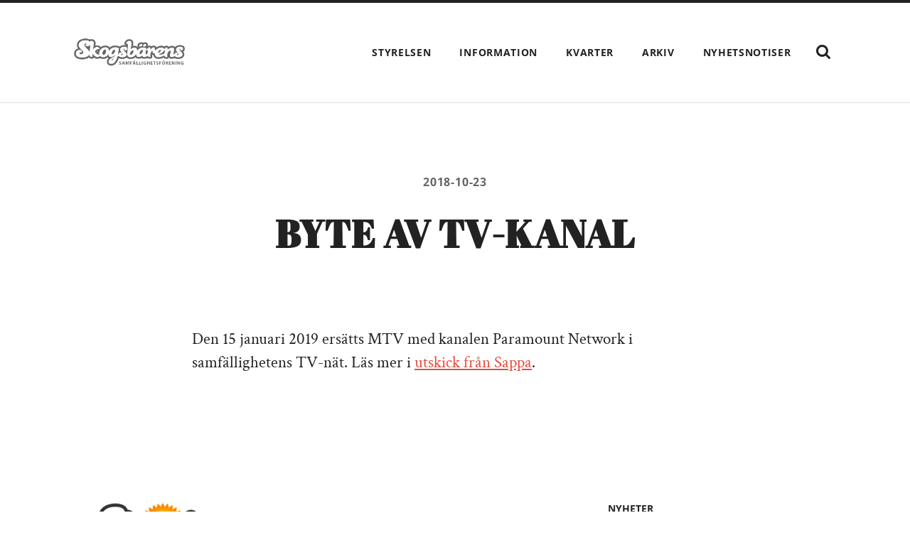

--- FILE ---
content_type: text/html; charset=UTF-8
request_url: https://www.skogsbarens.org/2018/10/23/byte-av-tv-kanal/
body_size: 7159
content:
<!DOCTYPE html>

<html class="no-js" lang="sv-SE">

	<head>

		<meta http-equiv="content-type" content="text/html" charset="UTF-8" />
		<meta name="viewport" content="width=device-width, initial-scale=1.0" />

		<link rel="profile" href="//gmpg.org/xfn/11">

		<title>Byte av TV-kanal &#8211; Skogsbärens Samfällighetsförening</title>
<meta name='robots' content='max-image-preview:large' />
	<style>img:is([sizes="auto" i], [sizes^="auto," i]) { contain-intrinsic-size: 3000px 1500px }</style>
	<link rel="alternate" type="application/rss+xml" title="Skogsbärens Samfällighetsförening &raquo; Webbflöde" href="https://www.skogsbarens.org/feed/" />
<link rel="alternate" type="application/rss+xml" title="Skogsbärens Samfällighetsförening &raquo; Kommentarsflöde" href="https://www.skogsbarens.org/comments/feed/" />
<script type="text/javascript">
/* <![CDATA[ */
window._wpemojiSettings = {"baseUrl":"https:\/\/s.w.org\/images\/core\/emoji\/16.0.1\/72x72\/","ext":".png","svgUrl":"https:\/\/s.w.org\/images\/core\/emoji\/16.0.1\/svg\/","svgExt":".svg","source":{"concatemoji":"https:\/\/www.skogsbarens.org\/wp-includes\/js\/wp-emoji-release.min.js?ver=6.8.3"}};
/*! This file is auto-generated */
!function(s,n){var o,i,e;function c(e){try{var t={supportTests:e,timestamp:(new Date).valueOf()};sessionStorage.setItem(o,JSON.stringify(t))}catch(e){}}function p(e,t,n){e.clearRect(0,0,e.canvas.width,e.canvas.height),e.fillText(t,0,0);var t=new Uint32Array(e.getImageData(0,0,e.canvas.width,e.canvas.height).data),a=(e.clearRect(0,0,e.canvas.width,e.canvas.height),e.fillText(n,0,0),new Uint32Array(e.getImageData(0,0,e.canvas.width,e.canvas.height).data));return t.every(function(e,t){return e===a[t]})}function u(e,t){e.clearRect(0,0,e.canvas.width,e.canvas.height),e.fillText(t,0,0);for(var n=e.getImageData(16,16,1,1),a=0;a<n.data.length;a++)if(0!==n.data[a])return!1;return!0}function f(e,t,n,a){switch(t){case"flag":return n(e,"\ud83c\udff3\ufe0f\u200d\u26a7\ufe0f","\ud83c\udff3\ufe0f\u200b\u26a7\ufe0f")?!1:!n(e,"\ud83c\udde8\ud83c\uddf6","\ud83c\udde8\u200b\ud83c\uddf6")&&!n(e,"\ud83c\udff4\udb40\udc67\udb40\udc62\udb40\udc65\udb40\udc6e\udb40\udc67\udb40\udc7f","\ud83c\udff4\u200b\udb40\udc67\u200b\udb40\udc62\u200b\udb40\udc65\u200b\udb40\udc6e\u200b\udb40\udc67\u200b\udb40\udc7f");case"emoji":return!a(e,"\ud83e\udedf")}return!1}function g(e,t,n,a){var r="undefined"!=typeof WorkerGlobalScope&&self instanceof WorkerGlobalScope?new OffscreenCanvas(300,150):s.createElement("canvas"),o=r.getContext("2d",{willReadFrequently:!0}),i=(o.textBaseline="top",o.font="600 32px Arial",{});return e.forEach(function(e){i[e]=t(o,e,n,a)}),i}function t(e){var t=s.createElement("script");t.src=e,t.defer=!0,s.head.appendChild(t)}"undefined"!=typeof Promise&&(o="wpEmojiSettingsSupports",i=["flag","emoji"],n.supports={everything:!0,everythingExceptFlag:!0},e=new Promise(function(e){s.addEventListener("DOMContentLoaded",e,{once:!0})}),new Promise(function(t){var n=function(){try{var e=JSON.parse(sessionStorage.getItem(o));if("object"==typeof e&&"number"==typeof e.timestamp&&(new Date).valueOf()<e.timestamp+604800&&"object"==typeof e.supportTests)return e.supportTests}catch(e){}return null}();if(!n){if("undefined"!=typeof Worker&&"undefined"!=typeof OffscreenCanvas&&"undefined"!=typeof URL&&URL.createObjectURL&&"undefined"!=typeof Blob)try{var e="postMessage("+g.toString()+"("+[JSON.stringify(i),f.toString(),p.toString(),u.toString()].join(",")+"));",a=new Blob([e],{type:"text/javascript"}),r=new Worker(URL.createObjectURL(a),{name:"wpTestEmojiSupports"});return void(r.onmessage=function(e){c(n=e.data),r.terminate(),t(n)})}catch(e){}c(n=g(i,f,p,u))}t(n)}).then(function(e){for(var t in e)n.supports[t]=e[t],n.supports.everything=n.supports.everything&&n.supports[t],"flag"!==t&&(n.supports.everythingExceptFlag=n.supports.everythingExceptFlag&&n.supports[t]);n.supports.everythingExceptFlag=n.supports.everythingExceptFlag&&!n.supports.flag,n.DOMReady=!1,n.readyCallback=function(){n.DOMReady=!0}}).then(function(){return e}).then(function(){var e;n.supports.everything||(n.readyCallback(),(e=n.source||{}).concatemoji?t(e.concatemoji):e.wpemoji&&e.twemoji&&(t(e.twemoji),t(e.wpemoji)))}))}((window,document),window._wpemojiSettings);
/* ]]> */
</script>
<style id='wp-emoji-styles-inline-css' type='text/css'>

	img.wp-smiley, img.emoji {
		display: inline !important;
		border: none !important;
		box-shadow: none !important;
		height: 1em !important;
		width: 1em !important;
		margin: 0 0.07em !important;
		vertical-align: -0.1em !important;
		background: none !important;
		padding: 0 !important;
	}
</style>
<link rel='stylesheet' id='wp-block-library-css' href='https://www.skogsbarens.org/wp-includes/css/dist/block-library/style.min.css?ver=6.8.3' type='text/css' media='all' />
<style id='classic-theme-styles-inline-css' type='text/css'>
/*! This file is auto-generated */
.wp-block-button__link{color:#fff;background-color:#32373c;border-radius:9999px;box-shadow:none;text-decoration:none;padding:calc(.667em + 2px) calc(1.333em + 2px);font-size:1.125em}.wp-block-file__button{background:#32373c;color:#fff;text-decoration:none}
</style>
<style id='global-styles-inline-css' type='text/css'>
:root{--wp--preset--aspect-ratio--square: 1;--wp--preset--aspect-ratio--4-3: 4/3;--wp--preset--aspect-ratio--3-4: 3/4;--wp--preset--aspect-ratio--3-2: 3/2;--wp--preset--aspect-ratio--2-3: 2/3;--wp--preset--aspect-ratio--16-9: 16/9;--wp--preset--aspect-ratio--9-16: 9/16;--wp--preset--color--black: #222;--wp--preset--color--cyan-bluish-gray: #abb8c3;--wp--preset--color--white: #fff;--wp--preset--color--pale-pink: #f78da7;--wp--preset--color--vivid-red: #cf2e2e;--wp--preset--color--luminous-vivid-orange: #ff6900;--wp--preset--color--luminous-vivid-amber: #fcb900;--wp--preset--color--light-green-cyan: #7bdcb5;--wp--preset--color--vivid-green-cyan: #00d084;--wp--preset--color--pale-cyan-blue: #8ed1fc;--wp--preset--color--vivid-cyan-blue: #0693e3;--wp--preset--color--vivid-purple: #9b51e0;--wp--preset--color--accent: #e74c3c;--wp--preset--color--dark-gray: #444;--wp--preset--color--medium-gray: #666;--wp--preset--color--light-gray: #888;--wp--preset--gradient--vivid-cyan-blue-to-vivid-purple: linear-gradient(135deg,rgba(6,147,227,1) 0%,rgb(155,81,224) 100%);--wp--preset--gradient--light-green-cyan-to-vivid-green-cyan: linear-gradient(135deg,rgb(122,220,180) 0%,rgb(0,208,130) 100%);--wp--preset--gradient--luminous-vivid-amber-to-luminous-vivid-orange: linear-gradient(135deg,rgba(252,185,0,1) 0%,rgba(255,105,0,1) 100%);--wp--preset--gradient--luminous-vivid-orange-to-vivid-red: linear-gradient(135deg,rgba(255,105,0,1) 0%,rgb(207,46,46) 100%);--wp--preset--gradient--very-light-gray-to-cyan-bluish-gray: linear-gradient(135deg,rgb(238,238,238) 0%,rgb(169,184,195) 100%);--wp--preset--gradient--cool-to-warm-spectrum: linear-gradient(135deg,rgb(74,234,220) 0%,rgb(151,120,209) 20%,rgb(207,42,186) 40%,rgb(238,44,130) 60%,rgb(251,105,98) 80%,rgb(254,248,76) 100%);--wp--preset--gradient--blush-light-purple: linear-gradient(135deg,rgb(255,206,236) 0%,rgb(152,150,240) 100%);--wp--preset--gradient--blush-bordeaux: linear-gradient(135deg,rgb(254,205,165) 0%,rgb(254,45,45) 50%,rgb(107,0,62) 100%);--wp--preset--gradient--luminous-dusk: linear-gradient(135deg,rgb(255,203,112) 0%,rgb(199,81,192) 50%,rgb(65,88,208) 100%);--wp--preset--gradient--pale-ocean: linear-gradient(135deg,rgb(255,245,203) 0%,rgb(182,227,212) 50%,rgb(51,167,181) 100%);--wp--preset--gradient--electric-grass: linear-gradient(135deg,rgb(202,248,128) 0%,rgb(113,206,126) 100%);--wp--preset--gradient--midnight: linear-gradient(135deg,rgb(2,3,129) 0%,rgb(40,116,252) 100%);--wp--preset--font-size--small: 16px;--wp--preset--font-size--medium: 20px;--wp--preset--font-size--large: 24px;--wp--preset--font-size--x-large: 42px;--wp--preset--font-size--regular: 18px;--wp--preset--font-size--larger: 32px;--wp--preset--spacing--20: 0.44rem;--wp--preset--spacing--30: 0.67rem;--wp--preset--spacing--40: 1rem;--wp--preset--spacing--50: 1.5rem;--wp--preset--spacing--60: 2.25rem;--wp--preset--spacing--70: 3.38rem;--wp--preset--spacing--80: 5.06rem;--wp--preset--shadow--natural: 6px 6px 9px rgba(0, 0, 0, 0.2);--wp--preset--shadow--deep: 12px 12px 50px rgba(0, 0, 0, 0.4);--wp--preset--shadow--sharp: 6px 6px 0px rgba(0, 0, 0, 0.2);--wp--preset--shadow--outlined: 6px 6px 0px -3px rgba(255, 255, 255, 1), 6px 6px rgba(0, 0, 0, 1);--wp--preset--shadow--crisp: 6px 6px 0px rgba(0, 0, 0, 1);}:where(.is-layout-flex){gap: 0.5em;}:where(.is-layout-grid){gap: 0.5em;}body .is-layout-flex{display: flex;}.is-layout-flex{flex-wrap: wrap;align-items: center;}.is-layout-flex > :is(*, div){margin: 0;}body .is-layout-grid{display: grid;}.is-layout-grid > :is(*, div){margin: 0;}:where(.wp-block-columns.is-layout-flex){gap: 2em;}:where(.wp-block-columns.is-layout-grid){gap: 2em;}:where(.wp-block-post-template.is-layout-flex){gap: 1.25em;}:where(.wp-block-post-template.is-layout-grid){gap: 1.25em;}.has-black-color{color: var(--wp--preset--color--black) !important;}.has-cyan-bluish-gray-color{color: var(--wp--preset--color--cyan-bluish-gray) !important;}.has-white-color{color: var(--wp--preset--color--white) !important;}.has-pale-pink-color{color: var(--wp--preset--color--pale-pink) !important;}.has-vivid-red-color{color: var(--wp--preset--color--vivid-red) !important;}.has-luminous-vivid-orange-color{color: var(--wp--preset--color--luminous-vivid-orange) !important;}.has-luminous-vivid-amber-color{color: var(--wp--preset--color--luminous-vivid-amber) !important;}.has-light-green-cyan-color{color: var(--wp--preset--color--light-green-cyan) !important;}.has-vivid-green-cyan-color{color: var(--wp--preset--color--vivid-green-cyan) !important;}.has-pale-cyan-blue-color{color: var(--wp--preset--color--pale-cyan-blue) !important;}.has-vivid-cyan-blue-color{color: var(--wp--preset--color--vivid-cyan-blue) !important;}.has-vivid-purple-color{color: var(--wp--preset--color--vivid-purple) !important;}.has-black-background-color{background-color: var(--wp--preset--color--black) !important;}.has-cyan-bluish-gray-background-color{background-color: var(--wp--preset--color--cyan-bluish-gray) !important;}.has-white-background-color{background-color: var(--wp--preset--color--white) !important;}.has-pale-pink-background-color{background-color: var(--wp--preset--color--pale-pink) !important;}.has-vivid-red-background-color{background-color: var(--wp--preset--color--vivid-red) !important;}.has-luminous-vivid-orange-background-color{background-color: var(--wp--preset--color--luminous-vivid-orange) !important;}.has-luminous-vivid-amber-background-color{background-color: var(--wp--preset--color--luminous-vivid-amber) !important;}.has-light-green-cyan-background-color{background-color: var(--wp--preset--color--light-green-cyan) !important;}.has-vivid-green-cyan-background-color{background-color: var(--wp--preset--color--vivid-green-cyan) !important;}.has-pale-cyan-blue-background-color{background-color: var(--wp--preset--color--pale-cyan-blue) !important;}.has-vivid-cyan-blue-background-color{background-color: var(--wp--preset--color--vivid-cyan-blue) !important;}.has-vivid-purple-background-color{background-color: var(--wp--preset--color--vivid-purple) !important;}.has-black-border-color{border-color: var(--wp--preset--color--black) !important;}.has-cyan-bluish-gray-border-color{border-color: var(--wp--preset--color--cyan-bluish-gray) !important;}.has-white-border-color{border-color: var(--wp--preset--color--white) !important;}.has-pale-pink-border-color{border-color: var(--wp--preset--color--pale-pink) !important;}.has-vivid-red-border-color{border-color: var(--wp--preset--color--vivid-red) !important;}.has-luminous-vivid-orange-border-color{border-color: var(--wp--preset--color--luminous-vivid-orange) !important;}.has-luminous-vivid-amber-border-color{border-color: var(--wp--preset--color--luminous-vivid-amber) !important;}.has-light-green-cyan-border-color{border-color: var(--wp--preset--color--light-green-cyan) !important;}.has-vivid-green-cyan-border-color{border-color: var(--wp--preset--color--vivid-green-cyan) !important;}.has-pale-cyan-blue-border-color{border-color: var(--wp--preset--color--pale-cyan-blue) !important;}.has-vivid-cyan-blue-border-color{border-color: var(--wp--preset--color--vivid-cyan-blue) !important;}.has-vivid-purple-border-color{border-color: var(--wp--preset--color--vivid-purple) !important;}.has-vivid-cyan-blue-to-vivid-purple-gradient-background{background: var(--wp--preset--gradient--vivid-cyan-blue-to-vivid-purple) !important;}.has-light-green-cyan-to-vivid-green-cyan-gradient-background{background: var(--wp--preset--gradient--light-green-cyan-to-vivid-green-cyan) !important;}.has-luminous-vivid-amber-to-luminous-vivid-orange-gradient-background{background: var(--wp--preset--gradient--luminous-vivid-amber-to-luminous-vivid-orange) !important;}.has-luminous-vivid-orange-to-vivid-red-gradient-background{background: var(--wp--preset--gradient--luminous-vivid-orange-to-vivid-red) !important;}.has-very-light-gray-to-cyan-bluish-gray-gradient-background{background: var(--wp--preset--gradient--very-light-gray-to-cyan-bluish-gray) !important;}.has-cool-to-warm-spectrum-gradient-background{background: var(--wp--preset--gradient--cool-to-warm-spectrum) !important;}.has-blush-light-purple-gradient-background{background: var(--wp--preset--gradient--blush-light-purple) !important;}.has-blush-bordeaux-gradient-background{background: var(--wp--preset--gradient--blush-bordeaux) !important;}.has-luminous-dusk-gradient-background{background: var(--wp--preset--gradient--luminous-dusk) !important;}.has-pale-ocean-gradient-background{background: var(--wp--preset--gradient--pale-ocean) !important;}.has-electric-grass-gradient-background{background: var(--wp--preset--gradient--electric-grass) !important;}.has-midnight-gradient-background{background: var(--wp--preset--gradient--midnight) !important;}.has-small-font-size{font-size: var(--wp--preset--font-size--small) !important;}.has-medium-font-size{font-size: var(--wp--preset--font-size--medium) !important;}.has-large-font-size{font-size: var(--wp--preset--font-size--large) !important;}.has-x-large-font-size{font-size: var(--wp--preset--font-size--x-large) !important;}
:where(.wp-block-post-template.is-layout-flex){gap: 1.25em;}:where(.wp-block-post-template.is-layout-grid){gap: 1.25em;}
:where(.wp-block-columns.is-layout-flex){gap: 2em;}:where(.wp-block-columns.is-layout-grid){gap: 2em;}
:root :where(.wp-block-pullquote){font-size: 1.5em;line-height: 1.6;}
</style>
<link rel='stylesheet' id='radcliffe_googlefonts-css' href='https://www.skogsbarens.org/wp-content/themes/radcliffe/assets/css/fonts.css?ver=6.8.3' type='text/css' media='all' />
<link rel='stylesheet' id='radcliffe_style-css' href='https://www.skogsbarens.org/wp-content/themes/radcliffe/style.css?ver=2.1.2' type='text/css' media='all' />
<script type="text/javascript" src="https://www.skogsbarens.org/wp-includes/js/jquery/jquery.min.js?ver=3.7.1" id="jquery-core-js"></script>
<script type="text/javascript" src="https://www.skogsbarens.org/wp-includes/js/jquery/jquery-migrate.min.js?ver=3.4.1" id="jquery-migrate-js"></script>
<link rel="https://api.w.org/" href="https://www.skogsbarens.org/wp-json/" /><link rel="alternate" title="JSON" type="application/json" href="https://www.skogsbarens.org/wp-json/wp/v2/posts/3572" /><link rel="EditURI" type="application/rsd+xml" title="RSD" href="https://www.skogsbarens.org/xmlrpc.php?rsd" />
<meta name="generator" content="WordPress 6.8.3" />
<link rel="canonical" href="https://www.skogsbarens.org/2018/10/23/byte-av-tv-kanal/" />
<link rel='shortlink' href='https://www.skogsbarens.org/?p=3572' />
<link rel="alternate" title="oEmbed (JSON)" type="application/json+oembed" href="https://www.skogsbarens.org/wp-json/oembed/1.0/embed?url=https%3A%2F%2Fwww.skogsbarens.org%2F2018%2F10%2F23%2Fbyte-av-tv-kanal%2F" />
<link rel="alternate" title="oEmbed (XML)" type="text/xml+oembed" href="https://www.skogsbarens.org/wp-json/oembed/1.0/embed?url=https%3A%2F%2Fwww.skogsbarens.org%2F2018%2F10%2F23%2Fbyte-av-tv-kanal%2F&#038;format=xml" />
<style type="text/css" id="simple-css-output">/* Remove comments closed */.nocomments.section.bg-grey { display: none;}/* Remove Author Meta */.post-meta.section-inner.thin { display: none;}/* Margin between posts */.posts .post + .post { margin-top: 5px; }</style><!-- Customizer CSS --><style type="text/css">fieldset legend { background-color: #e74c3c; }:root .has-accent-background-color { background-color: #e74c3c; }.author-links a:hover { background-color: #e74c3c; }.by-post-author { background-color: #e74c3c; }.archive-nav a:hover { background-color: #e74c3c; }.tagcloud a:hover { background-color: #e74c3c; }.nav-toggle.active { background-color: #e74c3c; }.mobile-menu a:hover { background-color: #e74c3c; }button:hover { background-color: #e74c3c; }.button:hover { background-color: #e74c3c; }.faux-button:hover { background-color: #e74c3c; }.wp-block-button__link:hover { background-color: #e74c3c; }:root .wp-block-file__button:hover { background-color: #e74c3c; }input[type="button"]:hover { background-color: #e74c3c; }input[type="reset"]:hover { background-color: #e74c3c; }input[type="submit"]:hover { background-color: #e74c3c; }.main-menu li:hover > a { background-color: #e74c3c; }.main-menu a:not(.search-toggle):focus { background-color: #e74c3c; }.main-menu .focus > a { background-color: #e74c3c; }.bypostauthor .by-post-author { background-color: #e74c3c; }.tagcloud a:hover:before { border-right-color: #e74c3c; }a { color: #e74c3c; }.blog-title a:hover { color: #e74c3c; }a.post-header:hover .post-title { color: #e74c3c; }.single .post-meta-top a:hover { color: #e74c3c; }:root .has-accent-color { color: #e74c3c; }.post-meta a:hover { color: #e74c3c; }.post-author-inner h3 a:hover { color: #e74c3c; }.comment-actions a { color: #e74c3c; }.comment-actions a:hover { color: #e74c3c; }.comment-header cite a:hover { color: #e74c3c; }.comment-header span a:hover { color: #e74c3c; }.comment-actions a:hover { color: #e74c3c; }.comment-nav-below a:hover { color: #e74c3c; }.archive-container a:hover { color: #e74c3c; }#wp-calendar tfoot a:hover { color: #e74c3c; }.credits a:hover { color: #e74c3c; }.comments-nav-below a:hover { color: #e74c3c; }</style><!-- /Customizer CSS -->
	</head>

	<body data-rsssl=1 class="wp-singular post-template-default single single-post postid-3572 single-format-standard wp-theme-radcliffe">

		
		<a class="skip-link button" href="#site-content">Hoppa till innehåll</a>

		<div class="header-search-block section light-padding hidden">
			<div class="section-inner">
				<form role="search" method="get" class="search-form" action="https://www.skogsbarens.org/">
				<label>
					<span class="screen-reader-text">Sök efter:</span>
					<input type="search" class="search-field" placeholder="Sök …" value="" name="s" />
				</label>
				<input type="submit" class="search-submit" value="Sök" />
			</form>			</div>
		</div>

		<header class="header section light-padding" id="site-header">

			<div class="header-inner section-inner">

				
					<div class="blog-logo">
						<a href="https://www.skogsbarens.org/" rel="home">
							<span class="screen-reader-text">Skogsbärens Samfällighetsförening</span>
							<img src="https://www.skogsbarens.org/wp-content/uploads/sf-logo-3.png">
						</a>
					</div>

				
				<button class="nav-toggle">
					<p>Meny</p>
					<div class="bars">
						<div class="bar"></div>
						<div class="bar"></div>
						<div class="bar"></div>
					</div>
				</button>

				<ul class="main-menu">

					<li id="menu-item-866" class="menu-item menu-item-type-post_type menu-item-object-page menu-item-866"><a href="https://www.skogsbarens.org/styrelse/">Styrelsen</a></li>
<li id="menu-item-873" class="menu-item menu-item-type-post_type menu-item-object-page menu-item-873"><a href="https://www.skogsbarens.org/information/">Information</a></li>
<li id="menu-item-865" class="menu-item menu-item-type-post_type menu-item-object-page menu-item-865"><a href="https://www.skogsbarens.org/kvarter/">Kvarter</a></li>
<li id="menu-item-874" class="menu-item menu-item-type-post_type menu-item-object-page menu-item-874"><a href="https://www.skogsbarens.org/arkiv/">Arkiv</a></li>
<li id="menu-item-3111" class="menu-item menu-item-type-post_type menu-item-object-page menu-item-3111"><a href="https://www.skogsbarens.org/notiser/">Nyhetsnotiser</a></li>

					<li class="search-toggle-menu-item">
						<a href="#" class="search-toggle">
							<span class="screen-reader-text">Visa sökfältet</span>
						</a>
					</li>

				</ul>

			</div><!-- .header -->

		</header><!-- .header.section -->

		<div class="mobile-menu-container hidden">

			<ul class="mobile-menu">

				<li class="menu-item menu-item-type-post_type menu-item-object-page menu-item-866"><a href="https://www.skogsbarens.org/styrelse/">Styrelsen</a></li>
<li class="menu-item menu-item-type-post_type menu-item-object-page menu-item-873"><a href="https://www.skogsbarens.org/information/">Information</a></li>
<li class="menu-item menu-item-type-post_type menu-item-object-page menu-item-865"><a href="https://www.skogsbarens.org/kvarter/">Kvarter</a></li>
<li class="menu-item menu-item-type-post_type menu-item-object-page menu-item-874"><a href="https://www.skogsbarens.org/arkiv/">Arkiv</a></li>
<li class="menu-item menu-item-type-post_type menu-item-object-page menu-item-3111"><a href="https://www.skogsbarens.org/notiser/">Nyhetsnotiser</a></li>

			 </ul><!-- .mobile-menu -->

			 <form role="search" method="get" class="search-form" action="https://www.skogsbarens.org/">
				<label>
					<span class="screen-reader-text">Sök efter:</span>
					<input type="search" class="search-field" placeholder="Sök …" value="" name="s" />
				</label>
				<input type="submit" class="search-submit" value="Sök" />
			</form>
		</div><!-- .mobile-menu-container -->
<main class="content" id="site-content">

	
			<article id="post-3572" class="section post post-3572 type-post status-publish format-standard hentry category-nyheter">

				
				<div class="post-header section">

					<div class="post-header-inner section-inner medium">

						
							<div class="post-meta-top">

								<a href="https://www.skogsbarens.org/2018/10/23/byte-av-tv-kanal/">2018-10-23</a>

								
								
								
							</div>

						
						<h1 class="post-title">Byte av TV-kanal</h1>
					</div><!-- .post-header-inner section-inner -->

				</div><!-- .post-header section -->

				<div class="post-content entry-content section-inner thin">

					<p>Den 15 januari 2019 ersätts MTV med kanalen Paramount Network i samfällighetens TV-nät. Läs mer i <a href="https://www.skogsbarens.org/wp-content/uploads/TV-kanalbyte.pdf">utskick från Sappa</a>.</p>

				</div><!-- .post-content -->

				
				
					<div class="post-meta section-inner thin">

						<div class="meta-block post-author">

							<h2 class="meta-title">Om författaren</h2>

							<div class="post-author-container group">

								
								<div class="post-author-inner">

									<h3><a href="https://www.skogsbarens.org/author/thomas-ejnefjall/" title="Inlägg av Thomas Ejnefjäll" rel="author">Thomas Ejnefjäll</a></h3>

									
									<div class="author-links">

										<a class="author-link-posts" href="https://www.skogsbarens.org/author/thomas-ejnefjall/">Författararkiv</a>

										
									</div><!-- .author-links -->

								</div>

							</div>

						</div><!-- .post-author -->

						<div class="meta-block post-cat-tags">

							<h2 class="meta-title">Om inlägget</h2>

							<p class="post-categories"><a href="https://www.skogsbarens.org/category/nyheter/" rel="category tag">Nyheter</a></p>

							
	<nav class="navigation post-nav" aria-label="Inlägg">
		<h2 class="screen-reader-text">Inläggsnavigering</h2>
		<div class="nav-links"><div class="nav-previous"><a href="https://www.skogsbarens.org/2018/10/01/protokoll-fran-styrelsemote-2018-09-17/" rel="prev">Protokoll från styrelsemöte 2018-09-17</a></div><div class="nav-next"><a href="https://www.skogsbarens.org/2018/11/01/protokoll-fran-styrelsemote-2018-10-22/" rel="next">Protokoll från styrelsemöte 2018-10-22</a></div></div>
	</nav>
						</div><!-- .post-cat-tags -->

					</div><!-- .post-meta -->

				
			</article><!-- .post -->

			
</main><!-- .content -->


	<footer class="footer section medium-padding bg-graphite" id="site-footer">
			
		<div class="section-inner row group">

			
				<div class="column column-1 one-third">
					<div class="widgets">
						<div class="widget widget_text"><div class="widget-content">			<div class="textwidget"><p><img decoding="async" src="https://www.skogsbarens.org/wp-content/uploads/skogsbarens-400-300x122.png" /><br />
Skogsbärens SFF<br />
Box 5010<br />
611 05 Nyköping<br />
&#119;&#x65;b&#98;&#x40;s&#107;&#x6f;g&#115;&#x62;a&#114;&#x65;&#110;&#x73;&#x2e;&#111;&#x72;&#x67;</p>
</div>
		</div></div>					</div>
				</div><!-- .column -->

				
				<div class="column column-2 one-third">
					<div class="widgets">
						<div class="widget widget_text"><div class="widget-content">			<div class="textwidget">&nbsp</div>
		</div></div>					</div>
				</div><!-- .column -->

				
				<div class="column column-3 one-third">
					<div class="widgets">
						
		<div class="widget widget_recent_entries"><div class="widget-content">
		<h3 class="widget-title">Nyheter</h3>
		<ul>
											<li>
					<a href="https://www.skogsbarens.org/2026/01/27/protokoll-2026-01-21/">Protokoll 2026-01-21</a>
											<span class="post-date">2026-01-27</span>
									</li>
											<li>
					<a href="https://www.skogsbarens.org/2025/12/10/protokoll-2025-12-03/">Protokoll 2025-12-03</a>
											<span class="post-date">2025-12-10</span>
									</li>
											<li>
					<a href="https://www.skogsbarens.org/2025/11/14/protokoll-2025-11-05/">Protokoll 2025-11-05</a>
											<span class="post-date">2025-11-14</span>
									</li>
											<li>
					<a href="https://www.skogsbarens.org/2025/10/10/protokoll-2025-10-01/">Protokoll 2025-10-01</a>
											<span class="post-date">2025-10-10</span>
									</li>
											<li>
					<a href="https://www.skogsbarens.org/2025/10/10/rfid-taggar/">RFID-taggar</a>
											<span class="post-date">2025-10-10</span>
									</li>
					</ul>

		</div></div>					</div>
				</div><!-- .column -->

						
		</div><!-- .footer-inner -->
	
	</footer><!-- #site-footer -->


<div class="credits section light-padding">

	<div class="credits-inner section-inner group">
	
		<p class="fleft">
			&copy; 2026 <a href="https://www.skogsbarens.org">Skogsbärens Samfällighetsförening</a>
		</p>
		
		<p class="fright">
			<span>Tema av <a href="https://andersnoren.se">Anders Nor&eacute;n</a> &mdash; </span><a href="#" class="tothetop">Upp &uarr;</a>
		</p>
		
	</div><!-- .credits-inner -->

</div><!-- .credits -->

<script type="speculationrules">
{"prefetch":[{"source":"document","where":{"and":[{"href_matches":"\/*"},{"not":{"href_matches":["\/wp-*.php","\/wp-admin\/*","\/wp-content\/uploads\/*","\/wp-content\/*","\/wp-content\/plugins\/*","\/wp-content\/themes\/radcliffe\/*","\/*\\?(.+)"]}},{"not":{"selector_matches":"a[rel~=\"nofollow\"]"}},{"not":{"selector_matches":".no-prefetch, .no-prefetch a"}}]},"eagerness":"conservative"}]}
</script>
<script type="text/javascript" id="wp_power_stats-js-extra">
/* <![CDATA[ */
var PowerStatsParams = {"ajaxurl":"https:\/\/www.skogsbarens.org\/wp-admin\/admin-ajax.php","ci":"YTo0OntzOjEyOiJjb250ZW50X3R5cGUiO3M6NDoicG9zdCI7czo4OiJjYXRlZ29yeSI7czoyOiIyNCI7czoxMDoiY29udGVudF9pZCI7aTozNTcyO3M6NjoiYXV0aG9yIjtzOjE2OiJ0aG9tYXMuZWpuZWZqYWxsIjt9.3e4338b68f90c29fe6ef1905b6abe7f3"};
/* ]]> */
</script>
<script type="text/javascript" src="https://www.skogsbarens.org/wp-content/plugins/wp-power-stats/wp-power-stats.js" id="wp_power_stats-js"></script>
<script type="text/javascript" src="https://www.skogsbarens.org/wp-content/themes/radcliffe/assets/js/global.js?ver=6.8.3" id="radcliffe_global-js"></script>
<script type="text/javascript" src="https://www.skogsbarens.org/wp-includes/js/comment-reply.min.js?ver=6.8.3" id="comment-reply-js" async="async" data-wp-strategy="async"></script>

</body>
</html>

--- FILE ---
content_type: text/html; charset=UTF-8
request_url: https://www.skogsbarens.org/wp-admin/admin-ajax.php
body_size: 78
content:
12002.a70e1fc14b543141968c53bf8f264e96